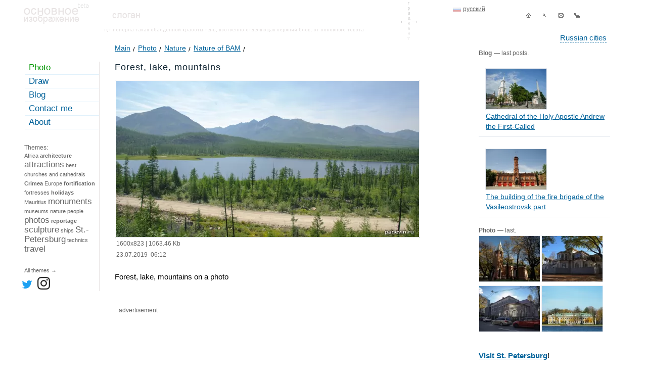

--- FILE ---
content_type: text/html; charset=UTF-8
request_url: https://en.panevin.ru/ajax/ads/en_bottom_block_add.php
body_size: 147
content:
<script async="async" src="//pagead2.googlesyndication.com/pagead/js/adsbygoogle.js"></script>
<ins class="adsbygoogle"
     style="display:inline-block;width:728px;height:90px"
     data-ad-client="ca-pub-5590362036036350"
     data-ad-slot="3830096944"></ins>
<script>
     (adsbygoogle = window.adsbygoogle || []).push({});
</script>

--- FILE ---
content_type: text/html; charset=UTF-8
request_url: https://en.panevin.ru/ajax/left_tags_list.php
body_size: 319
content:
<br /><br /><div class="light-grey-small">Themes:</div><a href="/blog/tags/africa/">Africa</a> <strong><a href="/blog/tags/arhitektura/">architecture</a></strong> <strong class="verybig"><a href="/blog/tags/attractions/">attractions</a></strong> <a href="/blog/tags/best/">best</a> <a href="/blog/tags/sobor/">churches and cathedrals</a> <strong><a href="/blog/tags/crimea/">Crimea</a></strong> <a href="/blog/tags/evropa/">Europe</a> <strong><a href="/blog/tags/fortification/">fortification</a></strong> <a href="/blog/tags/kreposti/">fortresses</a> <strong><a href="/blog/tags/prazdniki/">holidays</a></strong> <a href="/blog/tags/mauritius/">Mauritius</a> <strong class="verybig"><a href="/blog/tags/pamyatnik/">monuments</a></strong> <a href="/blog/tags/museums/">museums</a> <a href="/blog/tags/priroda/">nature</a> <a href="/blog/tags/lyudi/">people</a> <strong class="verybig"><a href="/blog/tags/fotografii/">photos</a></strong> <strong><a href="/blog/tags/reportazh/">reportage</a></strong> <strong class="verybig"><a href="/blog/tags/skulptura/">sculpture</a></strong> <a href="/blog/tags/korabli/">ships</a> <strong class="verybig"><a href="/blog/tags/saint-petersburg/">St.-Petersburg</a></strong> <a href="/blog/tags/tehnika/">technics</a> <strong class="verybig"><a href="/blog/tags/puteshestviya/">travel</a></strong> 

--- FILE ---
content_type: text/html; charset=utf-8
request_url: https://www.google.com/recaptcha/api2/aframe
body_size: 268
content:
<!DOCTYPE HTML><html><head><meta http-equiv="content-type" content="text/html; charset=UTF-8"></head><body><script nonce="giYQlQgVZV4BY5fac5gGIw">/** Anti-fraud and anti-abuse applications only. See google.com/recaptcha */ try{var clients={'sodar':'https://pagead2.googlesyndication.com/pagead/sodar?'};window.addEventListener("message",function(a){try{if(a.source===window.parent){var b=JSON.parse(a.data);var c=clients[b['id']];if(c){var d=document.createElement('img');d.src=c+b['params']+'&rc='+(localStorage.getItem("rc::a")?sessionStorage.getItem("rc::b"):"");window.document.body.appendChild(d);sessionStorage.setItem("rc::e",parseInt(sessionStorage.getItem("rc::e")||0)+1);localStorage.setItem("rc::h",'1769093863509');}}}catch(b){}});window.parent.postMessage("_grecaptcha_ready", "*");}catch(b){}</script></body></html>

--- FILE ---
content_type: application/javascript; charset=utf-8
request_url: https://panevin.ru/js/common.js
body_size: 2114
content:
function showhideobject(num) {
	var div_num = 'div'+num;
	if (document.getElementById(div_num)) {
	if (document.getElementById(div_num).className == 'invisible_block') {
		document.getElementById(div_num).className = 'visible_block';
	}
	else document.getElementById(div_num).className = 'invisible_block';
	}
}
function hideobject(num) {
	var div_num = 'div'+num;
	if (document.getElementById(div_num)) document.getElementById(div_num).className = 'invisible_block';
}
function showobject(num) {
	var div_num = 'div'+num;
	if (document.getElementById(div_num))document.getElementById(div_num).className = 'visible_block';
}
function mail_address(user,domain,zone) {}
function mail_send(user,domain,zone) {
document.location.href = 'mailto:'+user+'@'+domain+'.'+zone;
}
function window_open(url,sizex,sizey,target,scrollb) {
var target,scrollb;
if (!scrollb) scrollb=0;
window.open (url, target, 'Toolbar=0, Titlebar=0, Location=0, Directories=0, Status=0, Menubar=0, Scrollbars='+scrollb+', Resizable=0, Copyhistory=1, width='+sizex+',height='+sizey);
}
function openWindow(url){
window.open (url, 'newwin', 'Toolbar=1, Titlebar=1, Location=0, Directories=0, Status=1, Menubar=1, Scrollbars=1, Resizable=1, Copyhistory=1, width=800,height=600');
}
function dhtmlLoadScript(url){
var e = document.createElement("script");
e.src = url;
//e.async = true;
e.type="text/javascript";
document.getElementsByTagName("head")[0].appendChild(e);
}
function dhtmlLoadCss(url,media){
var e = document.createElement("link");
e.href = url;
e.media = media;
e.type="text/css";
e.rel = 'stylesheet';
document.getElementsByTagName("head")[0].appendChild(e);
//document.createStyleSheet(url);
}
function resizeBlocks() {
	var _dw = $(window).width();
	var blockArr = new Object();
	blockArr = new Array("#right", "#top div[align=right], #left_tags, #menu .indent, #top_shadow, #right_calendar");
}
if (window.jQuery) {
$(window).load(function(){
	$('img').each(function(i){
		if($(this).data('src')) $(this).attr('src',$(this).data('src'));
	});
	setTimeout(function(){
		$(".opacity_low img").css("opacity","1");
	}, 1000);
	
	var _dw = $(window).width();
	if(_dw > 600){
	var link = '/ajax/cities_list_main.php';
	var id = '';
	try{
	$.post(link,{id: id}, function(html){
		// alert(html);
		$('.cities_main_page').html(html);
	});
	}catch(e){}
	}
	
	var lnk = '/ajax/ads/google_head.php';
	var id = '';
	try{
	$.post(lnk,{id: id}, function(html){
		$('head').append(html);
	});
	}catch(e){}
	
	$(".showphoto").each(function(i,e){
		$(this).wrap('<span></span>');
		var cId = $(this).data("id");
		var divExist = $(this).before().find(".tags_load_txt");
		if(!divExist.html()) $(this).before('<span id="tag_block'+cId+'_'+i+'" class="tags_load_txt">&nbsp;</span>');
	});
	$(".showphoto").mouseover(function(e){
		var cId = $(this).data("id");
		if(cId){
			// alert(cId);
			
			var divExist = $(this).parent().find(".tags_load_txt");
			var cIdBlock = divExist.attr("id");
			// if(!divExist.html()) $(this).after('');</span>
			// alert(cIdBlock);
			hideallblock('tag_block',''+cIdBlock);
			doload('photo',cId,''+cIdBlock,'');
		}
	});
});
$(document).ready(function(){
	var _dh = $("#content").height();
	var _dh2 = $("#lefttxtfloat #content").height();
	if (_dh < 1300 && !_dh2) {
		$("#ad_vert_add").remove();
	}
	if (_dh2 < 900) {
		$("#calendar_right_ad").remove();
	}
	$(window).resize(function () 
	{
		resizeBlocks();	
	});
	$($("a")).each(function( index ) {
	var pattern = /(\/uploads\/)(.*)(\.jpg)/ig;
	var thisHref = $(this).attr("href");
	if (thisHref) {
	var chref = thisHref.match(pattern);
	if (chref) {
		$(this).attr("rel","lightbox[]");
		$(this).addClass("img_page");
	}
	}
	});
	$($("img")).each(function( index ) {
	if ($(this).width() > 350) $(this).addClass("img_page");
	});
	try{
	if($(".photo_near a img, #block_prev a img, .imgf img, #best_photo img, .catalog_readmore img, .light_border a img").length) {
	$(".photo_near a img, #block_prev a img, .imgf img, #best_photo img, .catalog_readmore img, .light_border a img").on("mouseover", function(){
		var cImg = $(this);
		cImg.animate({opacity: 0.8}, 500, 'linear', function() {
			cImg.animate({opacity: 1});
		});
	});
	}
	$(".ya-partner__pic").on("mouseover", function(){
		var cImg = $(this);
		cImg.animate({opacity: 0.8}, 500, 'linear', function() {
			cImg.animate({opacity: 1});
		});
	});
} catch(e) {}
try{
showlikes();
} catch(e) {}
//alert('ok');
	/*$("#content").each(function(index, value){
		var block = $(this).html(); 
		// var rep = /\sруб(лей|ль|ля|.)\s/ig
		var rep = /\sруб(.)\s/ig
		block = block.replace(rep,' <span class="rubl">a</span>');
		var rep = /\sруб\./ig
		block = block.replace(rep,' <span class="rubl">a</span>');
		var rep = /\srubles(.|\s)?$/ig
		block = block.replace(rep,' <span class="rubl">a</span>');
		var rep = /\sruble(.|\s)?$/ig
		block = block.replace(rep,' <span class="rubl">a</span>');
		$(this).html(block);
	});*/
	$("#lightboxOverlay,.lb-outerContainer,#lightbox").click(function(e){
		$(".lb-close").trigger("click");
	});
	$("#stupid_version").click(function(e){
		stupid_version();
		// return false;
	});
var dh = $(document).height();
if ($("#podlogka").length) {if ($("#podlogka").height() < dh) $("#podlogka").height(dh + 25);}

$("#top_cities a").click(function(){
	
	$(".emptyModalWindow").fadeIn("fast");
	// $('.new_window_empty').modalwindow();
	var link = '/ajax/cities_list.php';
	var id = '';
	var l = $('.emptyModalWindow .c .inner').length;
	// var keyCode = e.keyCode;
	// if (keyCode == 27) $('.emptyModalWindow').hide();
	try{
	$.post(link,{id: id}, function(html){
		// alert(html);
		$('.emptyModalWindow .c').html(html);
		$('.emptyModalWindow').fadeIn("slow");
		// $('.new_window_empty').modalwindow();
	});
	}catch(e){}
	return false;
});
$(".close_window, #podlogka").click(function(){
	if ($(this).parent().parent().is(".hidden")) $(this).parent().parent().fadeOut("fast");
});
});
}
if (window.location.hash == '#stupid_version'){stupid_version();}
function stupid_version() {

}
